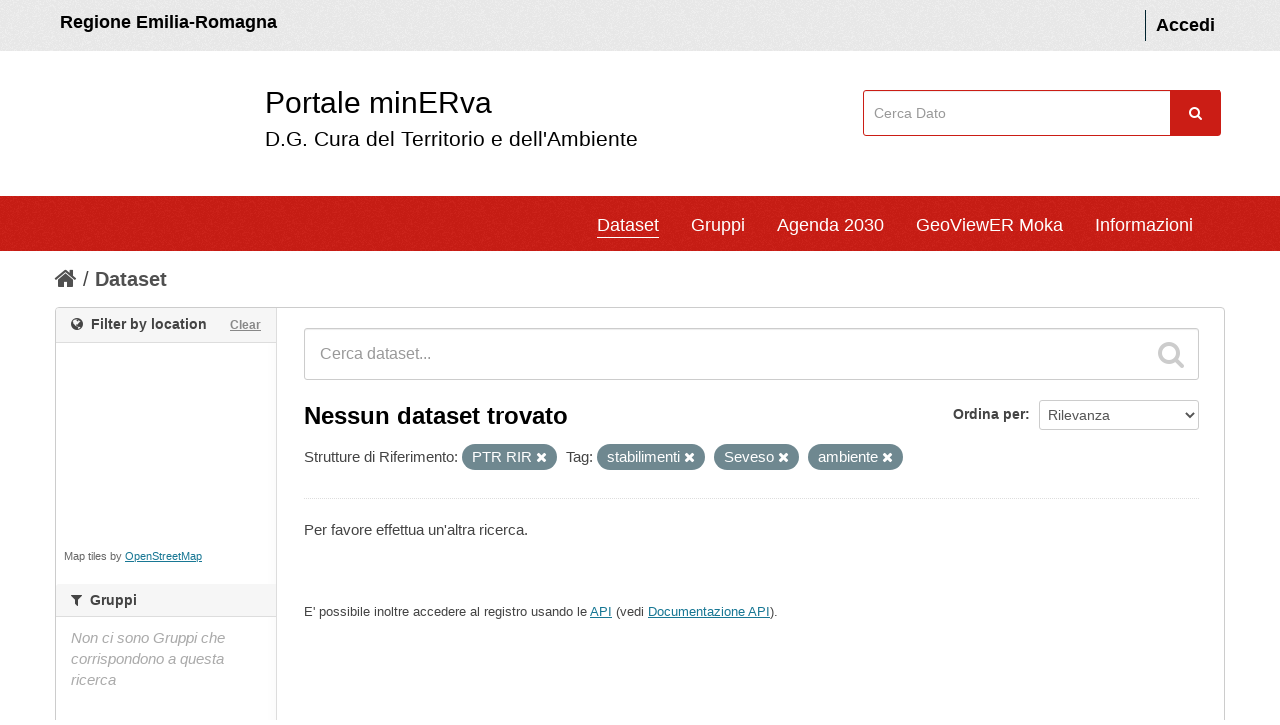

--- FILE ---
content_type: text/html; charset=utf-8
request_url: https://datacatalog.regione.emilia-romagna.it/catalogCTA/dataset?publisher_name=PTR+RIR&tags=stabilimenti&tags=Seveso&_res_format_limit=0&tags=ambiente
body_size: 33627
content:
<!DOCTYPE html>
<!--[if IE 7]> <html lang="it" class="ie ie7"> <![endif]-->
<!--[if IE 8]> <html lang="it" class="ie ie8"> <![endif]-->
<!--[if IE 9]> <html lang="it" class="ie9"> <![endif]-->
<!--[if gt IE 8]><!--> <html lang="it"> <!--<![endif]-->
  <head >
    <!--[if lte ie 8]><script type="text/javascript" src="/catalogCTA/fanstatic/vendor/:version:2017-12-13T11:14:11.30/html5.min.js"></script><![endif]-->
<link rel="stylesheet" type="text/css" href="/catalogCTA/fanstatic/vendor/:version:2017-12-13T11:14:11.30/select2/select2.css" />
<link rel="stylesheet" type="text/css" href="/catalogCTA/fanstatic/css/:version:2025-12-17T15:37:22.60/main.min.css" />
<link rel="stylesheet" type="text/css" href="/catalogCTA/fanstatic/vendor/:version:2017-12-13T11:14:11.30/font-awesome/css/font-awesome.min.css" />
<!--[if ie 7]><link rel="stylesheet" type="text/css" href="/catalogCTA/fanstatic/vendor/:version:2017-12-13T11:14:11.30/font-awesome/css/font-awesome-ie7.min.css" /><![endif]-->
<link rel="stylesheet" type="text/css" href="/catalogCTA/fanstatic/ckanext-geoview/:version:2017-12-13T11:14:11.54/css/geo-resource-styles.css" />
<link rel="stylesheet" type="text/css" href="/catalogCTA/fanstatic/ckanext-harvest/:version:2018-08-08T15:58:22.73/styles/harvest.css" />
<link rel="stylesheet" type="text/css" href="/catalogCTA/fanstatic/ckanext-spatial/:version:2017-12-13T11:14:11.57/js/vendor/leaflet/leaflet.css" />
<link rel="stylesheet" type="text/css" href="/catalogCTA/fanstatic/ckanext-spatial/:version:2017-12-13T11:14:11.57/js/vendor/leaflet.draw/leaflet.draw.css" />
<link rel="stylesheet" type="text/css" href="/catalogCTA/fanstatic/ckanext-spatial/:version:2017-12-13T11:14:11.57/css/spatial_query.css" />


  <meta name="HandheldFriendly" content="true" />
  <meta name="format-detection" content="telephone=no" />
  <meta name="viewport" content="width=device-width, user-scalable=0, initial-scale=1.0, minimum-scale=1.0, maximum-scale=1.0" />

  <meta http-equiv="X-UA-Compatible" content="IE=11" /> 

 <!--
<link href="snippets/css/styles.css" rel="stylesheet">
-->
    <meta charset="utf-8" />

      <meta name="generator" content="ckan 2.5.2" />
      <meta name="viewport" content="width=device-width, initial-scale=1.0">
    <title>Dataset - minERva</title>

    
    
   
   <link rel="alternate" type="text/n3" href="https://datacatalog.regione.emilia-romagna.it/catalogCTA/catalog.n3"/>
   <link rel="alternate" type="text/ttl" href="https://datacatalog.regione.emilia-romagna.it/catalogCTA/catalog.ttl"/>
   <link rel="alternate" type="application/rdf+xml" href="https://datacatalog.regione.emilia-romagna.it/catalogCTA/catalog.xml"/>
   <link rel="alternate" type="application/ld+json" href="https://datacatalog.regione.emilia-romagna.it/catalogCTA/catalog.jsonld"/>

  
    
       
    
    

  


    
      
      <link rel="stylesheet" href="/catalogCTA/dashboard.css" type="text/css"> <script type="text/javascript" src="/catalogCTA/javascript/jquery-1.6.4.js"></script> 
<script type="text/javascript" src="/catalogCTA/javascript/d3.js"></script> 
<script type="text/javascript" src="/catalogCTA/javascript/d3_layout.js"></script> 
<script type="text/javascript" src="/catalogCTA/javascript/Chart.js"></script> 
<script type="text/javascript" src="/catalogCTA/javascript/Chart.bundle.js"></script> 
<script type="text/javascript" src="/catalogCTA/javascript/Chart.bundle.min.js"></script> 
<script type="text/javascript" src="/catalogCTA/javascript/Chart.min.js"></script> 

    <style>
        /* 
	CSS PERSONALIZZATO DA AGGIUNGERE A {CKAN SITE}/ckan-admin/config
*/

/* skiplink
*/

a.label{
	color:black;
	text-shadow: None
}

#hide2 {
	display:inline
}




div.hide>a:focus {
    position: absolute;
    left: 0px;
    top: 0px;
    background: #BF1722 ;
    outline: 0;
    -webkit-transition: top .1s ease-in, background .5s linear;
    transition: top .1s ease-in, background .5s linear;
}

div.hide>a {
    padding: 3px;
    position: absolute;
    top: -40px;
    left: 0px;
    color: white;
    border-right: 1px solid white;
    border-bottom: 1px solid white;
    border-bottom-right-radius: 8px;
    background: transparent;
    -webkit-transition: top 1s ease-out, background 1s linear;
    transition: top 1s ease-out, background 1s linear;
    z-index: 100;
}



#content a:link {
	text-decoration: underline; /* sottolineo i link nella pagina interna (non header) */
}

#dataset-map-container a:link {
	text-decoration: none
}


#content a.btn
, #content a>i
, #content a.label
, #content.controls
, #content .nav-item a
, #content .breadcrumb a
, #content .nav-tabs a
, #content .tags a {
	text-decoration: none;
}

@media (max-width: 979px) { /* FIX background focus menu versione mobile */
	.nav-collapse .nav > li > a:hover,
	.nav-collapse .nav > li > a:focus,
	.nav-collapse .dropdown-menu a:hover,
	.nav-collapse .dropdown-menu a:focus {
				background-color: #003445;
				*background-color: #064559;
	}
}

/* 
	COLORE BUTTONS
 */
.btn-warning {
	color: #ffffff;
	text-shadow: 0 -1px 0 rgba(0, 0, 0, 0.25);
	background-color: #800080;
	background-image: -moz-linear-gradient(top, #800080, #800080);
	background-image: -webkit-gradient(linear, 0 0, 0 100%, from(#800080), to(#800080));
	background-image: -webkit-linear-gradient(top, #800080, #f89406);
	background-image: -o-linear-gradient(top, #800080, #800080);
	background-image: linear-gradient(to bottom, #800080, #800080);
	background-repeat: repeat-x;
	filter: progid:DXImageTransform.Microsoft.gradient(startColorstr='#800080', endColorstr='#800080', GradientType=0);
	border-color: #800080;
	border-color: rgba(0, 0, 0, 0.1) rgba(0, 0, 0, 0.1) rgba(0, 0, 0, 0.25);
	*background-color: #800080;
	/* Darken IE7 buttons by default so they stand out more given they won't have borders */
	filter: progid:DXImageTransform.Microsoft.gradient(enabled = false);
  }

.btn-warning:hover,
.btn-warning:focus,
.btn-warning:active,
.btn-warning.active,
.btn-warning.disabled,
.btn-warning[disabled] {
	color: #ffffff;
	background-color: #800080;
	*background-color: #800080;
}

.btn-warning:active,
.btn-warning.active {
	background-color: #800080 \9;
}

.btn-group.open .btn-warning.dropdown-toggle {
	background-color: #800080 ;
}

.btn-danger {
	color: #ffffff;
	text-shadow: 0 -1px 0 rgba(0, 0, 0, 0.25);
	background-color: #800000;
	background-image: -moz-linear-gradient(top, #800000, #800000);
	background-image: -webkit-gradient(linear, 0 0, 0 100%, from(#800000), to(#800000));
	background-image: -webkit-linear-gradient(top, #800000, #800000);
	background-image: -o-linear-gradient(top, #800000, #800000);
	background-image: linear-gradient(to bottom, #800000, #800000);
	background-repeat: repeat-x;
	filter: progid:DXImageTransform.Microsoft.gradient(startColorstr='#800000', endColorstr='#800000', GradientType=0);
	border-color: #800000 #800000 #800000;
	border-color: rgba(0, 0, 0, 0.1) rgba(0, 0, 0, 0.1) rgba(0, 0, 0, 0.25);
	*background-color: #800000;
	/* Darken IE7 buttons by default so they stand out more given they won't have borders */
	filter: progid:DXImageTransform.Microsoft.gradient(enabled = false);
  }

.btn-danger:hover,
.btn-danger:focus,
.btn-danger:active,
.btn-danger.active,
.btn-danger.disabled,
.btn-danger[disabled] {
	color: #ffffff;
	background-color: #800000;
	*background-color: #800000;
}

.btn-danger:active,
.btn-danger.active {
	background-color: #800000 \9;
}

.btn-primary {
	color: #ffffff;
	text-shadow: 0 -1px 0 rgba(0, 0, 0, 0.25);
	background-color: #085871;
	background-image: -moz-linear-gradient(top, #085871, #085871);
	background-image: -webkit-gradient(linear, 0 0, 0 100%, from(#085871), to(#085871));
	background-image: -webkit-linear-gradient(top, #085871, #085871);
	background-image: -o-linear-gradient(top, #085871, #085871);
	background-image: linear-gradient(to bottom, #085871, #085871);
	background-repeat: repeat-x;
	filter: progid:DXImageTransform.Microsoft.gradient(startColorstr='#085871', endColorstr='#085871', GradientType=0);
	border-color: #085871 #085871 #03202a;
	border-color: rgba(0, 0, 0, 0.1) rgba(0, 0, 0, 0.1) rgba(0, 0, 0, 0.25);
	*background-color: #085871;
	/* Darken IE7 buttons by default so they stand out more given they won't have borders */
	filter: progid:DXImageTransform.Microsoft.gradient(enabled = false);
  }

.btn-primary:hover,
.btn-primary:focus,
.btn-primary:active,
.btn-primary.active,
.btn-primary.disabled,
.btn-primary[disabled] {
	color: #ffffff;
	background-color: #085871;
	*background-color: #085871;
}
.btn-primary:active,
.btn-primary.active {
	background-color: #085871 \9;
}


//////////////////////////
.alert-info {
    display: none;
}
.account-masthead {
    background-color: #eee;
    color: #FFF;
    font-weight: 600;
    padding: 1rem 0;
   // min-height: 50px;
}


html {
    font-size: 10px;
    -webkit-tap-highlight-color: transparent;
}
body {
    font-family: 'Titillium Web', sans-serif;
line-height: 1.42857143;
font-size:18px; background: white;
}



.account-masthead .account ul li a {
    color: black;
    font-size: inherit;
}

element.style {
}
.title-with-subtitle {
    padding-left: 30px;
    padding-top: 1px;
    font-size: 3rem;
    display: inline-block;
color:black;
margin-left:150px
}
.title-with-subtitle .subtitle {
    font-size: 0.7em;
    padding: 0;
    margin-bottom: 12px;
  }
.title-with-subtitle span {
    display: -webkit-box;
}
.title-with-subtitle span:hover{
border-bottom: 1px solid #000;
}

.title-with-subtitle .subtitle span:hover{
border-bottom:none;
}

#findme{
float:right;
padding:39px 5px 0 0;
}

#field-sitewide-search {
      border: 1px solid #cb1d15;
    padding: 1.2rem 1rem;
    //width: 206px;
width: 96%;
}

.navbar {
    background-color: #CB1D15;
    color: #FFF;
}


.masthead .nav-collapse {
    // float: left;
    margin-left: 100px;
}

#portal-header{
background-color:white
}


.site-footer {
background-color: #303030;
    padding: 50px;
margin-top:50px
}

.colonna-2-di-3{
    float: left;
color: white;
    width: 60%;
    padding: 10px;
}

.colonna-2-di-3 strong{
   font-size: 20px;
    line-height: 40px;
    font-weight: lighter;
}

.colonna-3-di-3 li{
    line-height: 25px;
}

.colonna-3-di-3{
    width: 35%;
    float: left;
    text-align: right;
    padding: 5px;
}
.colonna-3-di-3 a{
color: #65dde0;
    text-decoration: underline;
}

.colonna-3-di-3 a:hover {
    color: #21a1a4;
}


.masthead .navigation .nav-pills li a:hover, .masthead .navigation .nav-pills li.active a {
    border-bottom: 1px solid #000; 
   background: inherit;
border-color:white
}

.nav-pills > li > a {
border-radius: 0px;


}



.navbar .nav > li > a {
    padding: 10px 0px 5px;
    margin-left: 30px;
}

.module-content , .module-footer {
font-size:15px
}

[role=main] {
    background:white;
}

.homepage .module-search .module-content {
border:0; background:white;
}

.homepage .module-search .module-content h4 {
color: #444444;
}

@media (min-width: 979px) { 

#content{
border:0;
width:1170px
}
}




.homepage .module-search .search-giant input {
    border: 1px solid #cccccc;
}

.module-content #dataset-map-container {
    height: 200px;
}


.divisorio{
    border: 1px solid #4a4a4a;
}









.alert-info{
display:none
}

.simple-input .field .btn-search {
top:0;
margin: 0px;
    color: #fff;
    background-color: #cb1d15;
    text-align: center;
    width: 5rem;
    line-height: 1;
    border: 0;
    margin-left: -0.5rem;
    border-radius: 0;
    font-weight: 400;
    vertical-align: baseline;
    height: 45px;
margin:0
}

.masthead .navigation .nav-pills li a:hover, .masthead .navigation .nav-pills li.active a{
box-shadow: none;
}
.wrapper{
    box-shadow: none;
}


.container, 
.navbar-static-top .container,
.span12
{
width: 1170px
}

.lightBlue {
    margin-left: 20px;
}


.span3 {
    width: 350px;
}

h4 i{
font-style: normal;
}

.RER{
color:black;
    padding: 5px;
}
a.RER:hover{
color:black;
text-decoration: none;
border-bottom: 1px solid #000;
}

[role="main"] .primary {
    width: 930px;
}

[role="main"] .secondary {
    width: 220px;
}

footer .container{
width: 1080px
}

@media (max-width:1000px){
.title-with-subtitle {padding-left:0;
margin-left:100px
}
.lightBlue {
    margin-left: 0px;
}

footer .container {
    width: 100%;
}

.colonna-3-di-3, .colonna-2-di-3 {
    width: 100%;}

.masthead .nav-collapse {
   margin: 0; padding:5px
}

[role="main"] .primary {
    width: 100%;
}

#field-sitewide-search {
    width: 95%;
}

[role="main"] .primary {
    float:none
}
#findme {
    padding: 0
}

.container, 
.navbar-static-top .container,
.span12
{
width: 100%; padding-left:0
}

.navbar {
    padding-right: 30px;
}
.span3{width:100%}
}
      <link rel="shortcut icon" href="/images/icons/ckan.ico" />
      </style>
    




  </head>

  
  <body data-site-root="https://datacatalog.regione.emilia-romagna.it/catalogCTA/" data-locale-root="https://datacatalog.regione.emilia-romagna.it/catalogCTA/" >

    
    <div id="hide2" class = "hide"><a href="#content" class="skip">Salta al contenuto</a></div>
  

  
    

  <header class="account-masthead">


	<div class="container" style="" >
		
			<a class="RER" href="http://www.regione.emilia-romagna.it" target="_blank" style=""> Regione Emilia-Romagna </a>

      
        
          <nav class="account not-authed">
            <ul class="unstyled">
              
              <li><a href="/catalogCTA/user/login">Accedi</a></li>
              
              
            </ul>
          </nav>
        
      
    </div>
  </header>


<div id ="portal-header" class="container-fluid">
	<!-- style="background-color:white; height:150px; line-height: 150px; vertical-align: middle; "> -->
	  <div id="rer_bar" role="banner" class="container no-padding">
		<div class="row">
		  <div class="span8">
		
	<a style="margin: 20px 0px 20px 0; padding: 10px;  background: url(http://ambiente.regione.emilia-romagna.it/@@site-logo/logo_rer.png) no-repeat scroll left top transparent;" class="logo navbar-btn pull-left" href="/catalogCTA/" title="Home">
	
		<span class="title-with-subtitle" style="">
			<span>Portale minERva</span>		<span class="subtitle">D.G. Cura del Territorio e dell'Ambiente</span>
		</span>
		</a>
		</div>
		
		  
	
		 <div class="span3" id="findme" style=" ">
		 
	
		<form class="section site-search simple-input" action="/catalogCTA/dataset" method="get">
			  <div class="field">
				<label for="field-sitewide-search">Cerca</label>
				<input id="field-sitewide-search" type="text" name="q" placeholder="Cerca Dato" />
				<button class="btn-search" type="submit" style= ""><i class="icon-search"></i></button>
			  </div>
			</form>
	
		
		 </div>
	
	
	




		</div>
	  </div>
	</div>



<header class="navbar navbar-static-top masthead">
  
   <!--  -->
  

  <div class="container" style="" >

    <button data-target=".nav-collapse" data-toggle="collapse" class="btn btn-navbar" type="button">
      <span class="icon-bar"></span>
      <span class="icon-bar"></span>
      <span class="icon-bar"></span>
    </button>




	<div class="nav-collapse collapse">

      
        <nav class="section navigation">
          <ul class="nav nav-pills">
            
		 <!-- sloggato ############-->
		<li class="active"><a href="/catalogCTA/dataset">Dataset</a></li><li><a href="/catalogCTA/group">Gruppi</a></li><li><a href="/catalogCTA/agenda2030">Agenda 2030</a></li><li><a href="/catalogCTA/geoviewer2">GeoViewER Moka</a></li>

		

		<!--
		<li>
			<a href="http://demoli01.iconsulting.biz/RERAMB-POC/pages/Atlante2.jsp" target="_blank"> 
				GeoAnalisi
			 </a>
		</li>
		-->
		<li><a href="/catalogCTA/about">Informazioni</a></li>
   		
            
          </ul>




        </nav>


      




  

    </div>
  </div>
</header>


  
    <div role="main">
      <div id="content" class="container">
        
          
            <div class="flash-messages">
              
                
              
            </div>
          

          
            <div class="toolbar">
              
                
                  <ol class="breadcrumb">
                    
<!-- Snippet snippets/home_breadcrumb_item.html start -->

<li class="home"><a href="/catalogCTA/"><i class="icon-home"></i><span> Home</span></a></li>
<!-- Snippet snippets/home_breadcrumb_item.html end -->

                    
  <li class="active"><a href="/catalogCTA/dataset">Dataset</a></li>

                  </ol>
                
              
            </div>
          

          <div class="row wrapper">

            
            
            

            
              <div class="primary span9">
                
                
  <section class="module">
    <div class="module-content">
      
        
      
      
        
        
        
<!-- Snippet snippets/search_form.html start -->







 <!--# new by FAST 20210609-->

<form id="dataset-search-form" class="search-form" method="get" data-module="select-switch">

  
    <div class="search-input control-group search-giant">
      <input type="text" class="search" name="q" value="" autocomplete="off" placeholder="Cerca dataset...">
      
      <button type="submit" value="search">
        <i class="icon-search"></i>
        <span>Invia</span>
      </button>
      
    </div>
  

  
    <span>
  
  

  
    
      
  <input type="hidden" name="publisher_name" value="PTR RIR" />

    
  
    
      
  <input type="hidden" name="tags" value="stabilimenti" />

    
  
    
      
  <input type="hidden" name="tags" value="Seveso" />

    
  
    
      
  <input type="hidden" name="tags" value="ambiente" />

    
  
</span>
  

  
    
      <div class="form-select control-group control-order-by">
        <label for="field-order-by">Ordina per</label>
        <select id="field-order-by" name="sort">
          
            
              <option value="score desc, metadata_modified desc" selected="selected">Rilevanza</option>
            
          
            
              <option value="title_string asc">Nome Crescente</option>
            
          
            
              <option value="title_string desc">Nome Decrescente</option>
            
          
            
              <option value="metadata_modified desc">Ultima modifica</option>
            
          
            
              <option value="views_recent desc">Popolare</option>
            
          
        </select>
        
        <button class="btn js-hide" type="submit">Vai</button>
        
      </div>
    
  

  
    
      <h2>
<!-- Snippet snippets/search_result_text.html start -->


  
  
  
  

Nessun dataset trovato
<!-- Snippet snippets/search_result_text.html end -->
</h2> <!--# new by FAST 20210609-->
    
  

  
    
      <p class="filter-list">
        
          
          <span class="facet">Strutture di Riferimento:</span>
          
            <span class="filtered pill">PTR RIR
              <a href="/catalogCTA/dataset?tags=stabilimenti&amp;tags=Seveso&amp;_res_format_limit=0&amp;tags=ambiente" class="remove" title="Rimuovi"><i class="icon-remove"></i></a>
            </span>
          
        
          
          <span class="facet">Tag:</span>
          
            <span class="filtered pill">stabilimenti
              <a href="/catalogCTA/dataset?publisher_name=PTR+RIR&amp;tags=Seveso&amp;_res_format_limit=0&amp;tags=ambiente" class="remove" title="Rimuovi"><i class="icon-remove"></i></a>
            </span>
          
            <span class="filtered pill">Seveso
              <a href="/catalogCTA/dataset?publisher_name=PTR+RIR&amp;tags=stabilimenti&amp;_res_format_limit=0&amp;tags=ambiente" class="remove" title="Rimuovi"><i class="icon-remove"></i></a>
            </span>
          
            <span class="filtered pill">ambiente
              <a href="/catalogCTA/dataset?publisher_name=PTR+RIR&amp;tags=stabilimenti&amp;tags=Seveso&amp;_res_format_limit=0" class="remove" title="Rimuovi"><i class="icon-remove"></i></a>
            </span>
          
        
      </p>     
      <a class="show-filters btn">Risultato del Filtro</a>
    
  

</form>


   <p class="extra">Per favore effettua un'altra ricerca.</p> 



<!-- Snippet snippets/search_form.html end -->

      
      
        
<!-- Snippet snippets/package_list.html start -->


  

<!-- Snippet snippets/package_list.html end -->

      
    </div>

    
      
    
  </section>

  
  <section class="module">
    <div class="module-content">
      
      <small>
        
        
        
          E' possibile inoltre accedere al registro usando le <a href="/catalogCTA/api/3">API</a> (vedi <a href="http://docs.ckan.org/en/ckan-2.5.2/api/">Documentazione API</a>). 
      </small>
      
    </div>
  </section>
  

              </div>
            

            
              <aside class="secondary span3">
                
                

  
<!-- Snippet spatial/snippets/spatial_query.html start -->

<section id="dataset-map" class="module module-narrow module-shallow">
  <h2 class="module-heading">
    <i class="icon-medium icon-globe"></i>
    Filter by location
    <a href="/catalogCTA/dataset?publisher_name=PTR+RIR&amp;tags=stabilimenti&amp;tags=Seveso&amp;_res_format_limit=0&amp;tags=ambiente" class="action">Clear</a>
  </h2>
  
  <div class="dataset-map" data-module="spatial-query" data-default_extent="" data-module-map_config="{&#34;type&#34;: &#34;custom&#34;, &#34;custom.url&#34;: &#34;https://tile.openstreetmap.org/{z}/{x}/{y}.png&#34;, &#34;attribution&#34;: &#34;Map tiles by &lt;a href=https://www.openstreetmap.org/copyright&gt;OpenStreetMap&lt;/a&gt;&#34;}">
    <div id="dataset-map-container"></div>
  </div>
  <div id="dataset-map-attribution">
    
<!-- Snippet spatial/snippets/map_attribution.html start -->

  <div>Map tiles by <a href=https://www.openstreetmap.org/copyright>OpenStreetMap</a></div>


<!-- Snippet spatial/snippets/map_attribution.html end -->

  </div>
</section>



<!-- Snippet spatial/snippets/spatial_query.html end -->


<div class="filters">
  <div>
    
      
<!-- Snippet snippets/facet_list.html start -->

  
  
    
    
      
        
  
  <!-- AGENDA 2030 obiettivi-->
  
  
  
  
  <!-- gruppi-->
  
  
  <section class="module module-narrow module-shallow">
    
    <h2 class="module-heading">
      <i class="icon-medium icon-filter"></i>
      
      Gruppi
    </h2>
    
    
    
    
      <p class="module-content empty">Non ci sono Gruppi che corrispondono a questa ricerca</p>
    
    
    
  </section>
  
  
  
  
  
  <!-- fine obiettivi-->
  
  
  <section class="module module-narrow module-shallow">
    
    <h2 class="module-heading">
      <i class="icon-medium icon-filter"></i>
      
      Obiettivi Agenda 2030
    </h2>
    
    
    
    <!--tutti i gruppi-->
    
      <p class="module-content empty">Nessun obiettivo trovato</p>
    
    
    
  </section>
  
  
  
  
  <!-- fine gruppi/obiettivi-->
  <!-- end gruppi in title-->
  
      
    
  
  
<!-- Snippet snippets/facet_list.html end -->

    
      
<!-- Snippet snippets/facet_list.html start -->

  
  
    
    
      
        
  
  <!-- AGENDA 2030 obiettivi-->
  
  
  
  
  
  
  
        
          <section class="module module-narrow module-shallow">
            
              <h2 class="module-heading">
                <i class="icon-medium icon-filter"></i>
                
                Tag
              </h2>
            
            
              
              
                <p class="module-content empty">Non ci sono Tag che corrispondono a questa ricerca</p>
              
              
            
          </section>
      
      
  
      <!-- end gruppi in title-->
  
      
    
  
  
<!-- Snippet snippets/facet_list.html end -->

    
      
<!-- Snippet snippets/facet_list.html start -->

  
  
    
    
      
        
  
  <!-- AGENDA 2030 obiettivi-->
  
  
  
  
  
  
  
        
          <section class="module module-narrow module-shallow">
            
              <h2 class="module-heading">
                <i class="icon-medium icon-filter"></i>
                
                Formati
              </h2>
            
            
              
              
                <p class="module-content empty">Non ci sono Formati che corrispondono a questa ricerca</p>
              
              
            
          </section>
      
      
  
      <!-- end gruppi in title-->
  
      
    
  
  
<!-- Snippet snippets/facet_list.html end -->

    
      
<!-- Snippet snippets/facet_list.html start -->

  
  
    
    
      
        
  
  <!-- AGENDA 2030 obiettivi-->
  
  
  
  
  
  
  
        
          <section class="module module-narrow module-shallow">
            
              <h2 class="module-heading">
                <i class="icon-medium icon-filter"></i>
                
                Licenze
              </h2>
            
            
              
              
                <p class="module-content empty">Non ci sono Licenze che corrispondono a questa ricerca</p>
              
              
            
          </section>
      
      
  
      <!-- end gruppi in title-->
  
      
    
  
  
<!-- Snippet snippets/facet_list.html end -->

    
      
<!-- Snippet snippets/facet_list.html start -->

  
  
    
    
      
        
  
  <!-- AGENDA 2030 obiettivi-->
  
  
  
  
  
  
  
        
          <section class="module module-narrow module-shallow">
            
              <h2 class="module-heading">
                <i class="icon-medium icon-filter"></i>
                
                Strutture di Riferimento
              </h2>
            
            
              
              
                <p class="module-content empty">Non ci sono Strutture di Riferimento che corrispondono a questa ricerca</p>
              
              
            
          </section>
      
      
  
      <!-- end gruppi in title-->
  
      
    
  
  
<!-- Snippet snippets/facet_list.html end -->

    
      
<!-- Snippet snippets/facet_list.html start -->

  
  
    
    
      
        
  
  <!-- AGENDA 2030 obiettivi-->
  
  
  
  
  
  
  
        
          <section class="module module-narrow module-shallow">
            
              <h2 class="module-heading">
                <i class="icon-medium icon-filter"></i>
                
                Categoria GEMET
              </h2>
            
            
              
              
                <p class="module-content empty">Non ci sono Categoria GEMET che corrispondono a questa ricerca</p>
              
              
            
          </section>
      
      
  
      <!-- end gruppi in title-->
  
      
    
  
  
<!-- Snippet snippets/facet_list.html end -->

    
      
<!-- Snippet snippets/facet_list.html start -->

  
  
    
    
      
        
  
  <!-- AGENDA 2030 obiettivi-->
  
  
  
  
  
  
  
        
          <section class="module module-narrow module-shallow">
            
              <h2 class="module-heading">
                <i class="icon-medium icon-filter"></i>
                
                Tematiche Ambientali
              </h2>
            
            
              
              
                <p class="module-content empty">Non ci sono Tematiche Ambientali che corrispondono a questa ricerca</p>
              
              
            
          </section>
      
      
  
      <!-- end gruppi in title-->
  
      
    
  
  
<!-- Snippet snippets/facet_list.html end -->

    
      
<!-- Snippet snippets/facet_list.html start -->

  
  
    
    
      
        
  
  <!-- AGENDA 2030 obiettivi-->
  
  
  
  
  
  
  
        
          <section class="module module-narrow module-shallow">
            
              <h2 class="module-heading">
                <i class="icon-medium icon-filter"></i>
                
                Sottotematiche Ambientali
              </h2>
            
            
              
              
                <p class="module-content empty">Non ci sono Sottotematiche Ambientali che corrispondono a questa ricerca</p>
              
              
            
          </section>
      
      
  
      <!-- end gruppi in title-->
  
      
    
  
  
<!-- Snippet snippets/facet_list.html end -->

    
  </div>
  <a class="close no-text hide-filters"><i class="icon-remove-sign"></i><span class="text">close</span></a>
</div>




              </aside>
            
          </div>
        
      </div>
    </div>
  
    <footer class="site-footer" style="">
	<div class="container">
	  
  <div class="row">
		<div class="col-xs-12 footer-links">
		  

  
  
  <div class="row">
	<div class="colonna-2-di-3">   
  <a href="http://www.regione.emilia-romagna.it"><img class="img-responsive" style="" width="400" src="http://dati.emilia-romagna.it/sites/default/files/Regione_BIANCO.png" alt="Logo Regione Emilia Romagna"></a>
   <br>
  <strong>D.G. Cura del Territorio e dell'Ambiente</strong>
  <br> <br>
  <p> 
  Viale Aldo Moro, 30
  <br>
  40127 Bologna
  </p>


</div>	

<div class="colonna-3-di-3">
  <ul class="unstyled">
		
		  <li><a href="/catalogCTA/credits">Credits</a></li>
		  
		  

		  <li><a href="https://mappegis.regione.emilia-romagna.it/moka/ckan/documenti/CatalogCTA_Guida_Utilizzo.pdf" target="_blank" title ="Vai al manuale">Manuale d&#39;uso</a></li>

		  <li><a href="/catalogCTA/about">Informazioni minERva</a></li>
		  
		
	  </ul>
	  <ul class="unstyled">
		
		  
		  <li><a href="http://docs.ckan.org/en/ckan-2.5.2/api/">CKAN API</a></li>
		  <li><a href="http://www.okfn.org/">Open Knowledge Foundation</a></li>
		  <li><a href="http://www.opendefinition.org/okd/"><img src="/catalogCTA/base/images/od_80x15_blue.png"></a></li>
		
	  </ul>

	  <hr>
			<div class="row attribution fastckan" style="">
			
			<p><strong>Powered by</strong>
			<a href="http://ckan.org"><img src="/catalogCTA/base/images/ckan-logo-footer.png"></a>
				
			
	
				
				
			</p>
			
		  </div>



		</div>



		  
		</div>
		
	  </div>
	  
	</div>
  
	
	  
	
  </footer>
  
  
  
    
    
    
      
    
  
    

      
		<!-- Piwik Prod New Tracking Code -->
		<script type="text/javascript">
		var _paq = _paq || [];
		(function(){ var u="https://statisticheweb.regione.emilia-romagna.it/analytics/";
		var index1 = location.href.indexOf('localhost');
var index2 = location.href.indexOf('//10.');
if(index1==-1 && index2==-1){ 
		_paq.push(['setSiteId', 126]);
		_paq.push(['setTrackerUrl', u+'piwik.php']);
		_paq.push(['setDocumentTitle', document.domain + "/" + document.title]);
		_paq.push(['trackPageView']);
		_paq.push(['enableLinkTracking']);
		var d=document, g=d.createElement('script'), s=d.getElementsByTagName('script')[0]; g.type='text/javascript'; g.defer=true; g.async=true; g.src=u+'piwik.js';
		s.parentNode.insertBefore(g,s); }})();
		</script>
		<noscript><p><img src="https://statisticheweb.regione.emilia-romagna.it/analytics/piwik.php?idsite=126" style="border:0" alt="" /></p></noscript>
		<!-- End Piwik Prod New Tracking Code -->
		
  <script>document.getElementsByTagName('html')[0].className += ' js';</script>
<script type="text/javascript" src="/catalogCTA/fanstatic/vendor/:version:2017-12-13T11:14:11.30/jquery.min.js"></script>
<script type="text/javascript" src="/catalogCTA/fanstatic/vendor/:version:2017-12-13T11:14:11.30/:bundle:bootstrap/js/bootstrap.min.js;jed.min.js;moment-with-locales.js;select2/select2.min.js"></script>
<script type="text/javascript" src="/catalogCTA/fanstatic/base/:version:2017-12-13T11:14:11.27/:bundle:plugins/jquery.inherit.min.js;plugins/jquery.proxy-all.min.js;plugins/jquery.url-helpers.min.js;plugins/jquery.date-helpers.min.js;plugins/jquery.slug.min.js;plugins/jquery.slug-preview.min.js;plugins/jquery.truncator.min.js;plugins/jquery.masonry.min.js;plugins/jquery.form-warning.min.js;sandbox.min.js;module.min.js;pubsub.min.js;client.min.js;notify.min.js;i18n.min.js;main.min.js;modules/select-switch.min.js;modules/slug-preview.min.js;modules/basic-form.min.js;modules/confirm-action.min.js;modules/api-info.min.js;modules/autocomplete.min.js;modules/custom-fields.min.js;modules/related-item.min.js;modules/data-viewer.min.js;modules/table-selectable-rows.min.js;modules/resource-form.min.js;modules/resource-upload-field.min.js;modules/resource-reorder.min.js;modules/resource-view-reorder.min.js;modules/follow.min.js;modules/activity-stream.min.js;modules/dashboard.min.js;modules/resource-view-embed.min.js;view-filters.min.js;modules/resource-view-filters-form.min.js;modules/resource-view-filters.min.js;modules/table-toggle-more.min.js;modules/dataset-visibility.min.js;modules/media-grid.min.js;modules/image-upload.min.js"></script>
<script type="text/javascript" src="/catalogCTA/fanstatic/base/:version:2017-12-13T11:14:11.27/tracking.min.js"></script>
<script type="text/javascript" src="/catalogCTA/fanstatic/ckanext-spatial/:version:2017-12-13T11:14:11.57/:bundle:js/vendor/leaflet/leaflet.js;js/common_map.js;js/vendor/leaflet.draw/leaflet.draw.js;js/spatial_query.js"></script></body>
</html>